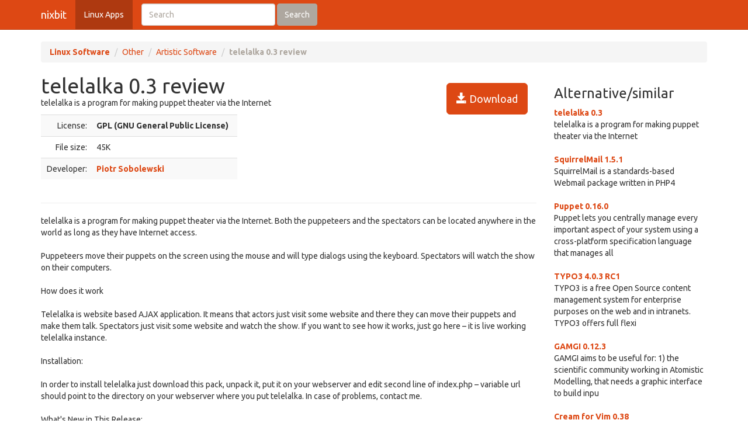

--- FILE ---
content_type: text/html; charset=UTF-8
request_url: https://nixbit.com/software/telelalka-review/
body_size: 4024
content:
<!DOCTYPE html>
<html>
<head>
<meta charset="utf-8">

<title>telelalka 0.3 review and download</title> 

<meta name="viewport" content="width=device-width, initial-scale=1.0">

<meta name="description" content="telelalka 0.3 review and download." />
<meta name="keywords" content="telelalka 0.3 review, download," />
<meta name="robots" content="index, follow" />

<link rel="stylesheet" href="https://static.rbytes.net/assets/css/bootstrap_united.css">
<link rel="stylesheet" href="https://static.rbytes.net/assets/css/united.css">

  <!--[if lt IE 9]>
    <script src="https://static.rbytes.net/assets/js/html5shiv.min.js"></script>
    <script src="https://static.rbytes.net/assets/js/respond.min.js"></script>
  <![endif]-->

</head>
<body>

  <header class="navbar navbar-default navbar-static-top" role="banner">
    <div class="container">
      <div class="navbar-header">
        <a class="navbar-brand" href="http://nixbit.com/" title="nixbit">nixbit</a>
      </div>

      <nav class="collapse navbar-collapse navbar-main-collapse" role="navigation">
        <ul class="nav navbar-nav">
          <li class="active"><a href="http://nixbit.com/">Linux Apps</a></li>
        </ul>
        
        <form class="navbar-form navbar-left" role="search" id="searchform" method="post" action="/">
      <div class="form-group">
      <input type="hidden" name="llang" value="en" /> 
        <input id="search-input" name="q" value="" type="text" class="form-control" placeholder="Search">
      </div>
      <button type="submit" class="btn btn-default">Search</button>
    </form>
  
      </nav>
    </div>
  </header>

     <div class="container">
     
<ol class="breadcrumb">
  <li><a href="http://nixbit.com/"><b>Linux Software</b></a></li>
    <li><a href="/software/other_c/">Other</a></li>
  
  <li><a href="/software/other_c/artistic-software_s/">Artistic Software</a></li>
  
    <li class="active"><b>telelalka 0.3 review</b></li>
  

     
</ol>
    </div>
 

 <div class="container">
    <div class="row">
     
      <div class="col-md-9" role="main">
  
<!-- google_ad_section_start -->
<div class="hreview">
<h1 class="title" style="display:inline;"><span class="item">
      <span class="fn">telelalka 0.3 review</span>
   </span></h1>

<a style="margin: 15px;" class="btn btn-lg btn-primary pull-right" href="#" onclick="window.open('http://sobolewscy.tehran.lain.pl/piotr/programy/telelalka/telelalka-0.3.tar.gz'); return false" title="http://sobolewscy.tehran.lain.pl/piotr/programy/telelalka/telelalka-0.3.tar.gz" rel="nofollow"><span class="glyphicon glyphicon-save"></span> Download</a>


<div style="display:none">by <span class="reviewer">rbytes.net</span> on <span class="dtreviewed"><span class="value-title" title=""></span></span></div>


<p>
<span class="summary">telelalka is a program for making puppet theater via the Internet</span>
</p>

<table>
<tr>
<td width="336px;">
<table class="table table-striped" style="width: 336px;">

<tr>
<td class="text-right">License:</td>
<td><b>GPL (GNU General Public License)</b></td>
</tr>
<!--
<tr>
<td class="text-right">OS:</td>
<td>Windows Vista / 7 / 8 / 10</td>
</tr>
-->
<tr>
<td class="text-right">File size:</td>
<td>45K</td>
</tr>

<tr>
<td class="text-right">Developer:</td>
<td><b><a href="http://sobolewscy.tehran.lain.pl/piotr/programy/telelalka/">Piotr Sobolewski</a></b>
</td>
</tr>
<!--
<tr>
<td class="text-right">Price:</td>
<td>$0.00</td>
</tr>
-->
<!--
<tr>
<td class="text-right">Updated:</td>
<td>01 Jan 1970</td>
</tr>
-->
</table>

</td>

<td style="padding-left: 20px;">
<div class="award">
<img src="https://static.rbytes.net/awards/0.gif" border="0" title="0 stars award from rbytes.net" alt="0 stars award from rbytes.net" />
 <span class="rating" style="visibility:hidden">0</span> 
</div>
</td>




</tr>
</table>

<hr />



<p>
<span class="description">telelalka is a program for making puppet theater via the Internet. Both the puppeteers and the spectators can be located anywhere in the world as long as they have Internet access.<br />
<br />
Puppeteers move their puppets on the screen using the mouse and will type dialogs using the keyboard. Spectators will watch the show on their computers.<br />
<br />
How does it work<br />
<br />
Telelalka is website based AJAX application. It means that actors just visit some website and there they can move their puppets and make them talk. Spectators just visit some website and watch the show. If you want to see how it works, just go here &#8211; it is live working telelalka instance. <br />
<br />
Installation:<br />
<br />
In order to install telelalka just download this pack, unpack it, put it on your webserver and edit second line of index.php &#8211; variable url should point to the directory on your webserver where you put telelalka. In case of problems, contact me. <br />
<br />
What's New in This Release:<br />
 Telelalka was totally rewritten from scratch.<br />
 Now it is an AJAX application.<br />
 All important features are already implemented, so telelalka is ready for making simple puppet shows.</span>
</p>

<div align="center" id="screenshot">
<p><a id="screen_zoom" href="https://static.rbytes.net/fullsize_screenshots/t/e/telelalka.jpg" data-toggle="modal" data-target="#screenshotModal">
<img title="telelalka 0.3 screenshot" alt="telelalka 0.3 screenshot" src="https://static.rbytes.net/full_screenshots/t/e/telelalka.jpg" style="border: 1px solid #DCDCDC; " /><br />
<span class="glyphicon glyphicon-zoom-in"></span> Zoom</a>
</p>
</div>

<div class="modal fade" id="screenshotModal" tabindex="-1" role="dialog" aria-labelledby="myModalLabel" aria-hidden="true">
  <div class="modal-dialog" style="width:900px">
    <div class="modal-content">
      <div class="modal-header">
        <button type="button" class="close" data-dismiss="modal" aria-hidden="true">&times;</button>
        <h4 class="modal-title" id="myModalLabel">telelalka screenshot</h4>
      </div>
      <div class="modal-body">
       <p class="text-center"> <img  src="https://static.rbytes.net/fullsize_screenshots/t/e/telelalka.jpg" /> </p>
      </div>
    
    </div>
  </div>
</div>

</div>

<p class="items">
telelalka 0.3 search tags <span class="glyphicon glyphicon-tags"></span>&nbsp;&nbsp;

</p>
<!-- google_ad_section_end -->

    </div>
 
 
        <div class="col-md-3">


<h3 class="header">Alternative/similar</h3>


                     <dl>
                                                <dt><a href="/software/telelalka-review/" title="telelalka 0.3 review">telelalka 0.3</a></dt>
                        <dd>
                              telelalka is a program for making puppet theater via the Internet

                        </dd>
                        <br />
                    
                            <dt><a href="/software/squirrelmail-review/" title="SquirrelMail 1.5.1 review">SquirrelMail 1.5.1</a></dt>
                        <dd>
                              SquirrelMail is a standards-based Webmail package written in PHP4

                        </dd>
                        <br />
                    
                            <dt><a href="/software/puppet-review/" title="Puppet 0.16.0 review">Puppet 0.16.0</a></dt>
                        <dd>
                              Puppet lets you centrally manage every important aspect of your system using a cross-platform specification language that manages all

                        </dd>
                        <br />
                    
                            <dt><a href="/software/typo3-4.0.3-review/" title="TYPO3 4.0.3 RC1 review">TYPO3 4.0.3 RC1</a></dt>
                        <dd>
                              TYPO3 is a free Open Source content management system for enterprise purposes on the web and in intranets.

TYPO3 offers full flexi

                        </dd>
                        <br />
                    
                            <dt><a href="/software/gamgi-review/" title="GAMGI 0.12.3 review">GAMGI 0.12.3</a></dt>
                        <dd>
                              GAMGI aims to be useful for: 1) the scientific community working in Atomistic Modelling, that needs a graphic interface to build inpu

                        </dd>
                        <br />
                    
                            <dt><a href="/software/cream-for-vim-review/" title="Cream for Vim 0.38 review">Cream for Vim 0.38</a></dt>
                        <dd>
                              Cream for Vim is a free and easy-to-use configuration of the powerful and famous Vim text editor for both GNU/Linux and Microsoft Win

                        </dd>
                        <br />
                    
                            <dt><a href="/software/featherweight-linux-review/" title="Featherweight Linux 1.3 review">Featherweight Linux 1.3</a></dt>
                        <dd>
                              Featherweight Linux is my Live-CD installable Linux distribution that I remastered from  Feather  Linux, which is built on knoppix te

                        </dd>
                        <br />
                    
                    </dl>
                         
      
      
      </div>
      
      </div>
      </div> 

<footer class="footer">
<div class="container">  
 <br />
  <hr>
  <div class="row">
    <div class="col-lg-12">
      <div class="col-md-8">

      <p class="small-footer">
       &copy; nixbit 

      </p>                                             

        
      </div>
      <div class="col-md-4">
        <p class="muted pull-right small-footer items">
        <a href="/software/info/contact/">Contact</a> 
                                <a href="/software/info/privacy/">Privacy Policy</a> 
                                <a href="/software/authors/">Sitemap</a>
                                <a href="/software/info/submit/">Submit</a></p>
      </div>
    </div>
  </div>
</div>
</footer>

  <script src="https://static.rbytes.net/assets/js/jquery.min.js"></script>
  <script src="https://static.rbytes.net/assets/js/bootstrap.min.js"></script>

<!-- Yandex.Metrika counter -->
<script type="text/javascript" >
    (function (d, w, c) {
        (w[c] = w[c] || []).push(function() {
            try {
                w.yaCounter62706853 = new Ya.Metrika({
                    id:62706853,
                    clickmap:true,
                    trackLinks:true,
                    accurateTrackBounce:true
                });
            } catch(e) { }
        });

        var n = d.getElementsByTagName("script")[0],
            s = d.createElement("script"),
            f = function () { n.parentNode.insertBefore(s, n); };
        s.type = "text/javascript";
        s.async = true;
        s.src = "https://mc.yandex.ru/metrika/watch.js";

        if (w.opera == "[object Opera]") {
            d.addEventListener("DOMContentLoaded", f, false);
        } else { f(); }
    })(document, window, "yandex_metrika_callbacks");
</script>
<noscript><div><img src="https://mc.yandex.ru/watch/62706853" style="position:absolute; left:-9999px;" alt="" /></div></noscript>
<!-- /Yandex.Metrika counter -->

</body>
</html>

<!-- 0.748 // 0.75 // 19 Jan 16:08  -->